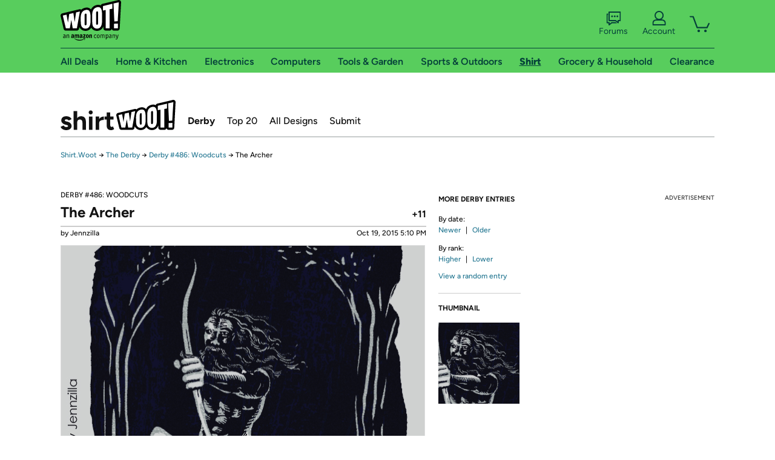

--- FILE ---
content_type: image/svg+xml
request_url: https://d3rqdbvvokrlbl.cloudfront.net/Images/social-email-disabled.svg
body_size: 517
content:
<?xml version="1.0" encoding="UTF-8"?>
<svg id="Layer_1" data-name="Layer 1" xmlns="http://www.w3.org/2000/svg" viewBox="0 0 50 50">
  <defs>
    <style>
      .cls-1 {
        fill: #a2a6a6;
      }
    </style>
  </defs>
  <path class="cls-1" d="M28.75,26.69l8.17,7.32H13.08l8.17-7.32,2.91,2.61c.48.43,1.2.43,1.68,0l2.91-2.61ZM11.04,17.55v14.9l8.32-7.45-8.32-7.45ZM36.92,15.99H13.08l11.92,10.68,11.92-10.68ZM50,25c0,13.81-11.19,25-25,25S0,38.81,0,25,11.19,0,25,0s25,11.19,25,25ZM41.48,14.72s0-.03,0-.05c0-.02,0-.05,0-.07,0-.1-.03-.19-.06-.29,0-.01,0-.03,0-.04,0,0,0,0,0-.01-.04-.1-.1-.2-.16-.29-.02-.02-.03-.04-.05-.06-.02-.03-.04-.05-.06-.08-.05-.05-.1-.09-.16-.13,0,0-.01-.01-.02-.02-.09-.06-.19-.11-.29-.14-.03,0-.05-.02-.08-.02-.11-.03-.22-.05-.33-.05H9.78c-.11,0-.23.02-.33.05-.03,0-.05.02-.08.02-.1.04-.2.08-.29.14,0,0-.01.01-.02.02-.06.04-.11.08-.16.13-.02.02-.04.05-.06.08-.02.02-.03.04-.05.06-.07.09-.12.18-.16.29,0,0,0,0,0,.01,0,.01,0,.03,0,.04-.03.09-.05.19-.06.29,0,.02,0,.05,0,.07,0,.02,0,.03,0,.05v20.55s0,.03,0,.05c0,.02,0,.05,0,.07,0,.1.03.19.06.29,0,.01,0,.03,0,.04,0,0,0,0,0,.01.04.1.1.2.16.29.02.02.03.04.05.06.02.03.04.05.06.08.05.05.1.09.16.13,0,0,.01.01.02.02.09.06.19.11.29.14.03,0,.05.02.08.02.11.03.22.05.33.05h30.45c.11,0,.23-.02.33-.05.03,0,.05-.02.08-.02.1-.04.2-.08.29-.14,0,0,.01-.01.02-.02.06-.04.11-.08.16-.13.02-.02.04-.05.06-.08.02-.02.03-.04.05-.06.07-.09.12-.18.16-.29,0,0,0,0,0-.01,0-.01,0-.03,0-.04.03-.09.05-.19.06-.29,0-.02,0-.05,0-.07,0-.02,0-.03,0-.05V14.72ZM38.96,32.45v-14.9l-8.32,7.45,8.32,7.45Z"/>
</svg>

--- FILE ---
content_type: text/xml
request_url: https://sts.us-east-1.amazonaws.com/
body_size: 2054
content:
<AssumeRoleWithWebIdentityResponse xmlns="https://sts.amazonaws.com/doc/2011-06-15/">
  <AssumeRoleWithWebIdentityResult>
    <Audience>us-east-1:9d0ab28f-ed32-4a67-84b0-1a981cafd7fb</Audience>
    <AssumedRoleUser>
      <AssumedRoleId>AROAXUWV4ANCRI2ZNWFVN:cwr</AssumedRoleId>
      <Arn>arn:aws:sts::525508281157:assumed-role/RUM-Monitor-us-east-1-525508281157-0063818041461-Unauth/cwr</Arn>
    </AssumedRoleUser>
    <Provider>cognito-identity.amazonaws.com</Provider>
    <Credentials>
      <AccessKeyId>ASIAXUWV4ANC67OUKBEY</AccessKeyId>
      <SecretAccessKey>y2F8IOoBU2aiDWK7u9ntW5d5CjS1qJMFWaI8G9G4</SecretAccessKey>
      <SessionToken>IQoJb3JpZ2luX2VjEKP//////////[base64]/Qhel20C3L9X2KOQwylLvH+sbLCeCx34ocjEH3m4VDL9JPabNC3nbIJdJgoaHN39wDsOWYesTuRkZMfOPJ7U7q70Ofr6a+4DPihkzUPf0UkZdpuof5cLgX7AU8Kq54XJSK5A85FENRgbG+nx0Cy/kVmtN4QD+BJxx4HFjPDe2xMf1cdJz6cPSBWRswQlBQzcqmjHCvKjcnt6uDA1gY+a9rHkfFCOxmGU6a2z5h7tlQkC/xszEGSeV2iKFUziqX54xBkD9HUfr5vvrqi1RSr4cEjlvWiekfVuY3NjMLRKiXixbN/[base64]/YIrAeDwWF4ev4l0iYSnH4eMbQLK9HLR0Liv/UIkcPUFKFP0sn5GPWqZ4V4UTYuOolUumwFjsD1n68cZWMoXC5547R2Pz2ZxhrTu+FLj1kkfKDPvU5Ztk3++LVxp6BO21hu0iHqBR5hYyOUPOAEVZsS9BsnBK09pJZ2/kjMxXORuhOzE7ozHeuZopHzs9AQ2FWhxWAJYF4=</SessionToken>
      <Expiration>2026-01-17T19:56:50Z</Expiration>
    </Credentials>
    <SubjectFromWebIdentityToken>us-east-1:7a5abc03-45fd-cef0-af4b-23fe1b1628ce</SubjectFromWebIdentityToken>
  </AssumeRoleWithWebIdentityResult>
  <ResponseMetadata>
    <RequestId>adb2280f-d889-41d9-acbe-e78054a3c045</RequestId>
  </ResponseMetadata>
</AssumeRoleWithWebIdentityResponse>
